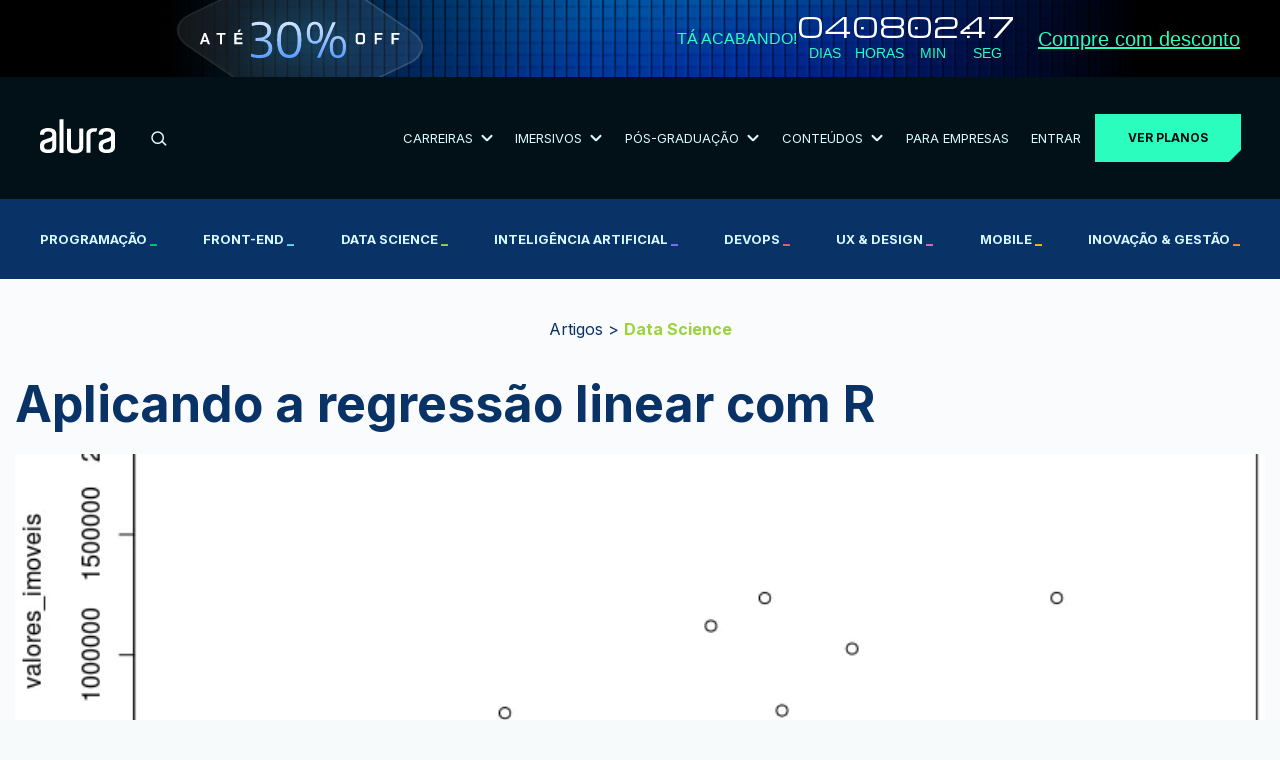

--- FILE ---
content_type: text/html; charset=UTF-8
request_url: https://www.alura.com.br/artigos/aplicando-a-regressao-linear-com-r
body_size: 14687
content:

  
<!DOCTYPE html><html
lang="pt-BR"><head><meta
charset="UTF-8"><meta
name="viewport" content="width=device-width,initial-scale=1,minimum-scale=1.0"><title>Aplicando a regressão linear com R | Alura</title><meta
name="description" content="Aprenda como usar regressão linear em R para estimar o preço de um imóvel a partir do valor do IPTU, visualizando dados e criando modelos preditivos."><link
rel="canonical" href="https://www.alura.com.br/artigos/aplicando-a-regressao-linear-com-r"><link
rel="icon" href="/assets/favicon.1750260030.ico" /><link
rel="preconnect" href="https://fonts.googleapis.com"><link
rel="preconnect" href="https://fonts.gstatic.com/" crossorigin><link
href="https://fonts.googleapis.com/css2?family=Inter:wght@400;700&family=Michroma&display=swap" rel="stylesheet" media="print" onload="this.media='all'"><noscript><link
href="https://fonts.googleapis.com/css?family=Inter:wght@400;700&family=Michroma&display=swap" rel="stylesheet" type="text/css" />
</noscript><link
rel="stylesheet" href="/bundle,base/_reset,base/base,base/buttons,base/colors-apostilas,base/colors,base/titulos.1750260030.css"><link
rel="stylesheet" href="/bundle,artigos/artigos,artigos/iframe,block/tableOfContents,themes/seu-proximo-nivel.1765220890.css"><link
rel="stylesheet" href="/bundle,cosmos/cosmos-article-list,cosmos/cosmos-content,cosmos/cosmos-header,cosmos/cosmos-media,cosmos/cosmos-related,cosmos/cosmos-webseries,cosmos/cosmos,cosmos/cosmosPodcast,cosmos/highlight.1750260033.css"><meta
property="og:locale" content="pt_BR"><meta
property="og:description" content="Aprenda como usar regressão linear em R para estimar o preço de um imóvel a partir do valor do IPTU, visualizando dados e criando modelos preditivos."><meta
property="og:title" content="Aplicando a regressão linear com R | Alura"><meta
property="og:site_name" content="Alura"><meta
property="og:url" content="https://www.alura.com.br/artigos/aplicando-a-regressao-linear-com-r"><meta
property="og:image" content="https://cdn-wcsm.alura.com.br/2025/04/image_0-5.png"><meta
property="og:image:alt" content="Alura logo"><meta
property="fb:app_id" content="140078819399376"><meta
property="og:type" content="website"><meta
name="twitter:card" content="summary_large_image"><meta
name="theme-color" content="#031626"><meta
name="google-site-verification" content="e-ieHUO1JHyNyCZv0Z8Nu-R3ECPykHiNHHEhPdF35Bk" /><meta
name="thumbnail" content="https://cdn-wcsm.alura.com.br/2025/04/image_0-5.png"> <script>(function(w, d, s, l, i) {
                    w[l] = w[l] || [];
                    w[l].push({
                        'gtm.start': new Date().getTime(),
                        event: 'gtm.js'
                    });
                    var f = d.getElementsByTagName(s)[0],
                        j = d.createElement(s);
                    j.async = true;
                    j.src = "https://stape.alura.com.br/aqukryqvi.js?" + i;
                    f.parentNode.insertBefore(j, f);
                })(window, document, 'script', 'dataLayerAlura', '9e=ABJMPiYmWD89OiYuPjlTB1REX0hUB0gVCAIQNRMSEAMoGgQLE00RH1QXHQwAClsSBhtfGwA%3D');</script> </head><body
class=" seu-proximo-nivel"> <script async src="/assets/js/avatarOnError.1750260032.js"></script> <noscript><iframe
src="https://stape.alura.com.br/ns.html?id=GTM-NTLWWLR" height="0" width="0" style="display:none;visibility:hidden"></iframe></noscript>
 <script type="application/ld+json">{
      "@context": "http://schema.org",
      "@type": "BreadcrumbList",

      "itemListElement": [{
        "@type": "ListItem",
        "position": 1,
        "item": {
          "@id": "https://www.alura.com.br",
          "name": "Alura"
        }
      }   
              ,{
          "@type": "ListItem",
          "position": 2,
          "item": {
            "@id": "https://www.alura.com.br/artigos",
            "name": "Artigos"
          }
        }
              ,{
          "@type": "ListItem",
          "position": 3,
          "item": {
            "@id": "https://www.alura.com.br/artigos/data-science",
            "name": "Data Science"
          }
        }
              ,{
          "@type": "ListItem",
          "position": 4,
          "item": {
            "@id": "#",
            "name": "Aplicando a regressão linear com R"
          }
        }
            ]
    }</script>  <script type="application/ld+json">{
            "@context": "https://schema.org",
            "@type": "BlogPosting",
            "headline": "Aplicando a regressão linear com R",
            "image": ["https:\/\/cdn-wcsm.alura.com.br\/2025\/04\/image_0-5.png"],
            "url": "https:\/\/www.alura.com.br\/artigos\/aplicando-a-regressao-linear-com-r",
            "datePublished": "2019-05-21 21:00:00",
            "dateModified": "2026-01-15 13:33:49",
            "description": "Aprenda como usar regressão linear em R para estimar o preço de um imóvel a partir do valor do IPTU, visualizando dados e criando modelos preditivos.",
            "author": {"@type":"Person","name":"Yuri Matheus"},
            "publisher": {
                "@type": "Organization",
                "@id": "https://www.alura.com.br/",
                "name": "Alura | Cursos Online de Tecnologia",
                "logo": {
                    "@type": "ImageObject",
                    "url": "https://www.alura.com.br/assets/img/alura-share.1750260030.png"
                }
            },
            "mainEntityOfPage": {
                "@type": "WebPage",
                "name": "Aplicando a regressão linear com R",
                "@id": "https:\/\/www.alura.com.br\/artigos\/aplicando-a-regressao-linear-com-r"            }
        }</script> <link
rel="stylesheet" href="/assets/css/block/header.1765220890.css"><link
rel="stylesheet" href="/assets/css/block/seu-proximo-nivel/header.1768215296.css"><header
class="header internalPage "><div
id="header-principal" class="header__principal"><link
rel="stylesheet" href="/assets/css/block/seu-proximo-nivel/banner-counter.1768598030.css"> <script>document.body.style.visibility = 'hidden';
		document.body.classList.add('body-tem-banner');</script> <div
class="banner-counter__banner__wrapper"><div
class="banner-counter__banner container"><div
class="counter-mobile-wrapper"><div
class="banner-counter__banner__heading">
<img
class="banner-counter__banner__heading-discount --mobile"
src="/assets/img/campanhas/seu-proximo-nivel/desconto-horizontal.1768215296.svg"
alt="Até 30% Off"
>
<img
class="banner-counter__banner__heading-discount --desktop"
src="/assets/img/campanhas/seu-proximo-nivel/desconto-desktop.1768215296.svg"
alt="Até 30% Off"
><div
class="banner-counter__banner__cta__wrapper">
<a
class="banner-counter__banner__cta --cta-to-plans" href="/planos-cursos-online">Compre com desconto</a></div></div></div><div
class="banner-counter__banner__informations__wrapper"><div
class="banner-counter__banner__informations"><p
class="counter-title">Tá acabando!</p><div
class="banner-counter__banner__countdown"><div
class="counter counter__main" data-deadline="2026-01-25"><div
class="counter__wrapper">
<span
class="counter__number --days">00</span><p
class="counter__text">
DIAS</p></div><div
class="counter__wrapper">
<span
class="counter__number --hours">00</span><p
class="counter__text">
HORAS</p></div><div
class="counter__wrapper">
<span
class="counter__number --minutes">00</span><p
class="counter__text">
MIN</p></div><div
class="counter__wrapper">
<span
class="counter__number --seconds">00</span><p
class="counter__text">
SEG</p></div></div></div><div
class="banner-counter__banner__cta__wrapper">
<a
class="banner-counter__banner__cta --cta-to-plans" href="/planos-cursos-online#planos">Compre com desconto</a></div></div></div></div></div> <script src="/assets/js/countdown.1750260032.js" async></script> <script>(function() {
			const bannerWrapper = document.querySelector('.banner-counter__banner__wrapper');
			const banner = document.querySelector('.banner-counter__banner');
            const offerPage = document.querySelector('.ofertas');

			if (!bannerWrapper || !banner) {
				document.body.style.visibility = 'visible';
				return;
			}

            const adjustBodyPadding = () => {
                // se não for a página de ofertas, adiciona padding
                if (window.location.pathname !== '/promocao/ofertas') {
                    const bannerHeight = bannerWrapper.offsetHeight;
                    document.body.style.paddingTop = bannerHeight + 'px';
                } else {
                    document.body.style.paddingTop = null;
                }
            };

            adjustBodyPadding();

			const observer = new ResizeObserver(adjustBodyPadding);
			observer.observe(bannerWrapper);

			document.body.style.visibility = 'visible';


			const initBannerFunctionality = () => {
				try {
					if (typeof countdown === 'function') {
						countdown();
					} else if (window.location.hostname === 'localhost' || window.location.hostname === '127.0.0.1') {
						console.warn('Função countdown() não foi encontrada no DOMContentLoaded.');
					}
				} catch (e) {
					if (window.location.hostname === 'localhost' || window.location.hostname === '127.0.0.1') {
						console.error('Erro ao executar a função countdown():', e);
					}
				}
				const bannerCTA = document.querySelectorAll('.banner-counter__banner__cta');
				window.addEventListener('scroll', () => {
					const hasScrolled = window.scrollY > 0;
					banner.classList.toggle('--scrolling', hasScrolled);
					bannerCTA.forEach(cta => cta.classList.toggle('--scrolling', hasScrolled));
				});
			};

			if (document.readyState === 'complete' || document.readyState === 'interactive') {
				initBannerFunctionality();
			} else {
				document.addEventListener('DOMContentLoaded', initBannerFunctionality);
			}

		})();</script> <div
class="container"><link
rel="stylesheet" href="/assets/css/block/navigationMenu.1766748382.css"><div
class="header-wrapper"><ul
class="header-wrapper__header-items" id="header-items"><li
class=" --mobile">
<button
id="mobile-menu-toggle" class="header-wrapper__menu-toggle" aria-label="Botão para abrir o Menu" aria-expanded="false" aria-controls="mobile-menu">
<svg
width="30" height="30" viewBox="0 0 24 24" fill="none" xmlns="http://www.w3.org/2000/svg">
<path
id="top-bar" d="M3 8V6h18v2z" fill="#D7F9FF" />
<path
id="middle-bar" d="M3 13v-2h18v2z" fill="#D7F9FF" />
<path
id="bottom-bar" d="M3 18v-2h18v2z" fill="#D7F9FF" />
</svg>
</button></li><li
class=" logo">
<a
href="/" aria-label="Ir para a página inicial">
<img
alt="Logo da empresa Alura" src="/assets/img/home/alura-logo.1750260031.svg" width="75" height="35">
</a></li><li
class=" --desktop"><link
rel="stylesheet" href="/assets/css/block/barraBusca.1759856051.css"><div
class="search-bar__container"><form
action="/busca" class="search-bar__form">
<input
type="search" class="search-bar__form-input" id="header-barraBusca-form-campoBusca" name="query" placeholder="O que você quer aprender?" autocomplete="off" required>
<button
class="search-bar__form-submit" type="submit" aria-label="Buscar">
<svg
xmlns="http://www.w3.org/2000/svg" width="16" height="15" viewBox="0 0 16 15">
<g
fill="none" fill-rule="evenodd" stroke="#D7F9FF" stroke-linecap="round" stroke-linejoin="round" stroke-width="1.5" transform="translate(1 1)">
<path
d="M13.637 12.86l-3.526-3.527" />
<circle
cx="5.667" cy="5.667" r="5.667" />
</g>
</svg>
</button></form></div></li><li
class="--desktop">
<button
id="carreiras" class="submenu-toggle" aria-controls="submenu-carreiras">
Carreiras                        <img
src="/assets/img/header/arrow-white-down.1759843076.svg" data-src="/assets/img/header/arrow-white-down.1759843076.svg" class="svg-convert">
</button></li><li
class="--desktop">
<button
id="imersivos" class="submenu-toggle" aria-controls="submenu-imersivos">
Imersivos                        <img
src="/assets/img/header/arrow-white-down.1759843076.svg" data-src="/assets/img/header/arrow-white-down.1759843076.svg" class="svg-convert">
</button></li><li
class="--desktop">
<button
id="pos-graduacao" class="submenu-toggle" aria-controls="submenu-pos-graduacao">
Pós-Graduação                        <img
src="/assets/img/header/arrow-white-down.1759843076.svg" data-src="/assets/img/header/arrow-white-down.1759843076.svg" class="svg-convert">
</button></li><li
class="--desktop">
<button
id="conteudos" class="submenu-toggle" aria-controls="submenu-conteudos">
Conteúdos                        <img
src="/assets/img/header/arrow-white-down.1759843076.svg" data-src="/assets/img/header/arrow-white-down.1759843076.svg" class="svg-convert">
</button></li><li
class=" --desktop">
<a
href="/empresas" class="link">
Para Empresas
</a></li><li
class=" --desktop">
<a
href="https://cursos.alura.com.br/loginForm" class="link">
Entrar
</a></li><li
id="cta-planos-header">
<a
href="/planos-cursos-online#planos" class="cta-planos --cta-to-plans">Ver planos</a></li></ul></div><div
id="menu" class="menu-wrapper"><div
id="main-nav" class="menu-content__navigation"><div
class="search-bar__container"><form
action="/busca" class="search-bar__form">
<input
type="search" class="search-bar__form-input" id="header-barraBusca-form-campoBusca" name="query" placeholder="O que você quer aprender?" autocomplete="off" required>
<button
class="search-bar__form-submit" type="submit" aria-label="Buscar">
<svg
xmlns="http://www.w3.org/2000/svg" width="16" height="15" viewBox="0 0 16 15">
<g
fill="none" fill-rule="evenodd" stroke="#D7F9FF" stroke-linecap="round" stroke-linejoin="round" stroke-width="1.5" transform="translate(1 1)">
<path
d="M13.637 12.86l-3.526-3.527" />
<circle
cx="5.667" cy="5.667" r="5.667" />
</g>
</svg>
</button></form></div><ul
class="menu-content__navigation-list"><li
class="menu-content__navigation-list-item"><div
class="line"></div>
<button
id="carreiras" class="submenu-toggle" aria-controls="submenu-carreiras">
Carreiras                            <img
src="/assets/img/header/arrow-white-right.1759843076.svg" data-src="/assets/img/header/arrow-white-right.1759843076.svg" class="svg-convert">
</button></li><li
class="menu-content__navigation-list-item"><div
class="line"></div>
<button
id="imersivos" class="submenu-toggle" aria-controls="submenu-imersivos">
Imersivos                            <img
src="/assets/img/header/arrow-white-right.1759843076.svg" data-src="/assets/img/header/arrow-white-right.1759843076.svg" class="svg-convert">
</button></li><li
class="menu-content__navigation-list-item"><div
class="line"></div>
<button
id="pos-graduacao" class="submenu-toggle" aria-controls="submenu-pos-graduacao">
Pós-Graduação                            <img
src="/assets/img/header/arrow-white-right.1759843076.svg" data-src="/assets/img/header/arrow-white-right.1759843076.svg" class="svg-convert">
</button></li><li
class="menu-content__navigation-list-item"><div
class="line"></div>
<button
id="conteudos" class="submenu-toggle" aria-controls="submenu-conteudos">
Conteúdos                            <img
src="/assets/img/header/arrow-white-right.1759843076.svg" data-src="/assets/img/header/arrow-white-right.1759843076.svg" class="svg-convert">
</button></li><li
class="menu-content__navigation-list-item"><div
class="line"></div>
<a
href="/empresas" class="link">
Para Empresas
</a></li></ul><div
class="line"></div></div><div
id="submenu-carreiras" class="menu-content__submenu"><div
class="mobile__return">
<button
id="return-button" class="mobile__return-button">
<img
src="/assets/img/header/return-white-arrow.1759843076.svg" data-src="/assets/img/header/return-white-arrow.1759843076.svg"
class="svg-convert">
Voltar
</button></div><div
class="submenu__content"><div
class="submenu__heading"><h2 class="submenu__main-title">Trilhas por carreira</h2>
<a
href="/carreiras" class="submenu__cta">Ver Todas</a></div><div
class="line"></div><ul
class="submenu__content-list"><li
class="submenu__content-list-item"><h3 class="submenu__title">IA</h3><div
class="submenu__container">
<a
href="/carreiras/engenharia-de-ia" class="submenu__link">Engenharia de IA</a>
<a
href="/carreiras/especialista-em-ia" class="submenu__link">Especialista em IA</a></div></li><li
class="submenu__content-list-item"><h3 class="submenu__title">Dados</h3><div
class="submenu__container">
<a
href="/carreiras/ciencia-de-dados" class="submenu__link">Ciência de Dados</a>
<a
href="/carreiras/analise-de-dados" class="submenu__link">Análise de Dados</a>
<a
href="/carreiras/governanca-de-dados" class="submenu__link">Governança de Dados</a></div></li><li
class="submenu__content-list-item"><h3 class="submenu__title">Cyber</h3><div
class="submenu__container">
<a
href="/carreiras/cloud-security" class="submenu__link">Cloud Security</a>
<a
href="/carreiras/appsec" class="submenu__link">AppSec: Desenvolvimento Seguro de Aplicações</a></div></li><li
class="submenu__content-list-item"><h3 class="submenu__title">DevOps & Cloud</h3><div
class="submenu__container">
<a
href="/carreiras/platform-engineering" class="submenu__link">Platform Engineering</a>
<a
href="/carreiras/site-reliability-engineering" class="submenu__link">SRE (Site Reliability Engineering)</a></div></li><li
class="submenu__content-list-item"><h3 class="submenu__title">UX & UI</h3><div
class="submenu__container">
<a
href="/carreiras/ui-design" class="submenu__link">UI Design</a>
<a
href="/carreiras/ux-design" class="submenu__link">UX Design</a></div></li><li
class="submenu__content-list-item"><h3 class="submenu__title">Mobile & Front-End</h3><div
class="submenu__container">
<a
href="/carreiras/desenvolvimento-mobile-com-flutter" class="submenu__link">Desenvolvimento Mobile com Flutter</a>
<a
href="/carreiras/desenvolvimento-frontend-react" class="submenu__link">Desenvolvimento Front-End React</a></div></li><li
class="submenu__content-list-item"><h3 class="submenu__title">Back-End</h3><div
class="submenu__container">
<a
href="/carreiras/desenvolvimento-backend-php" class="submenu__link">Desenvolvimento Back-End PHP</a>
<a
href="/carreiras/desenvolvimento-backend-net" class="submenu__link">Desenvolvimento Back-End .NET</a>
<a
href="/carreiras/desenvolvimento-backend-python" class="submenu__link">Desenvolvimento Back-End Python</a>
<a
href="/carreiras/desenvolvimento-backend-java" class="submenu__link">Desenvolvimento Back-End Java</a>
<a
href="/carreiras/desenvolvimento-backend-nodejs" class="submenu__link">Desenvolvimento Back-End Node.js</a></div></li><li
class="submenu__content-list-item"><h3 class="submenu__title">Negócios</h3><div
class="submenu__container">
<a
href="/carreiras/lideranca" class="submenu__link">Liderança</a>
<a
href="/carreiras/recursos-humanos" class="submenu__link">Recursos Humanos (RH)</a>
<a
href="/carreiras/social-media-marketing" class="submenu__link">Social Media Marketing</a>
<a
href="/carreiras/growth-marketing" class="submenu__link">Growth Marketing</a></div></li></ul></div></div><div
id="submenu-imersivos" class="menu-content__submenu"><div
class="mobile__return">
<button
class="mobile__return-button">
<img
src="/assets/img/header/return-white-arrow.1759843076.svg" data-src="/assets/img/header/return-white-arrow.1759843076.svg"
class="back svg-convert">
Voltar
</button></div><div
class="submenu__content"><ul
class="submenu__content-list"><li
class="submenu__content-list-item">
<a
href="https://carreira.alura.com.br/cursos-imersivos/home" class="submenu__link"><h3 class="submenu__title">Cursos Imersivos</h3><div
class="submenu__container">
<span>Aprendizados ao vivo, intensivo e especializado, com turmas reduzidas e atenção personalizada</span></div>
</a></li><li
class="submenu__content-list-item">
<a
href="https://carreira.alura.com.br/certificacoes/home" class="submenu__link"><h3 class="submenu__title">Certificações</h3><div
class="submenu__container">
<span>Prepare-se para conquistar certificações valorizadas com aulas ao vivo</span></div>
</a></li></ul></div></div><div
id="submenu-pos-graduacao" class="menu-content__submenu"><div
class="mobile__return">
<button
class="mobile__return-button">
<img
src="/assets/img/header/return-white-arrow.1759843076.svg" data-src="/assets/img/header/return-white-arrow.1759843076.svg"
class="back svg-convert">
Voltar
</button></div><div
class="submenu__content"><div
class="submenu__heading"><h2 class="submenu__main-title">Cursos por área de atuação</h2>
<a
href="/pos-tech" class="submenu__cta">Ver Todos</a></div><div
class="line"></div><ul
class="submenu__content-list"><li
class="submenu__content-list-item"><h3 class="submenu__title">Data</h3><div
class="submenu__container">
<a
href="https://postech.FIAP.com.br/curso/data-analytics/" class="submenu__link">Data Analytics</a>
<a
href="https://postech.FIAP.com.br/curso/machine-learning-engineering/" class="submenu__link">Machine Learning Engineering</a></div></li><li
class="submenu__content-list-item"><h3 class="submenu__title">IA</h3><div
class="submenu__container">
<a
href="https://postech.FIAP.com.br/curso/ia-para-devs/" class="submenu__link">IA Para Devs</a>
<a
href="https://postech.fiap.com.br/curso/ia-para-negocios/" class="submenu__link">IA Para Negócios - Gestão Estratégica e Liderança</a>
<a
href="https://postech.FIAP.com.br/curso/machine-learning-engineering/" class="submenu__link">Machine Learning Engineering</a></div></li><li
class="submenu__content-list-item"><h3 class="submenu__title">Cyber</h3><div
class="submenu__container">
<a
href="https://postech.FIAP.com.br/curso/defensive-cyber-security-blue-team-ops/" class="submenu__link">Defensive Cyber Sec</a>
<a
href="https://postech.FIAP.com.br/curso/offensive-cyber-security-red-team-ops/" class="submenu__link">Offensive Cyber Sec</a></div></li><li
class="submenu__content-list-item"><h3 class="submenu__title">Tech & Business</h3><div
class="submenu__container">
<a
href="https://postech.fiap.com.br/curso/digital-product-management/" class="submenu__link">Digital Product Management</a>
<a
href="https://postech.fiap.com.br/curso/growth-marketing/" class="submenu__link">Growth Marketing</a>
<a
href="https://postech.fiap.com.br/curso/tech-management/" class="submenu__link">Tech Management</a></div></li><li
class="submenu__content-list-item"><h3 class="submenu__title">Dev</h3><div
class="submenu__container">
<a
href="https://postech.FIAP.com.br/curso/arquitetura-sistemas-net/" class="submenu__link">Arquitetura de Sistemas .Net</a>
<a
href="https://postech.FIAP.com.br/curso/arquitetura-desenvolvimento-java/" class="submenu__link">Arquitetura e Dev JAVA</a>
<a
href="https://postech.FIAP.com.br/curso/front-end-engineering/" class="submenu__link">Front-end Engineering</a>
<a
href="https://postech.FIAP.com.br/curso/full-stack-development/" class="submenu__link">Full Stack Development</a>
<a
href="https://postech.FIAP.com.br/curso/ia-para-devs/" class="submenu__link">IA Para Devs</a>
<a
href="https://postech.FIAP.com.br/curso/software-architecture/" class="submenu__link">Software Architecture</a>
<a
href="https://postech.fiap.com.br/curso/devops-e-arquitetura-cloud/" class="submenu__link">DevOps e Arquitetura Cloud</a></div></li></ul></div></div><div
id="submenu-conteudos" class="menu-content__submenu"><div
class="mobile__return">
<button
class="mobile__return-button">
<img
src="/assets/img/header/return-white-arrow.1759843076.svg" data-src="/assets/img/header/return-white-arrow.1759843076.svg"
class="back svg-convert">
Voltar
</button></div><div
class="submenu__content conteudos"><div
class=""><div
class="submenu__heading"><h2 class="submenu__main-title">Praticar</h2>
<img
loading="lazy" src="/assets/img/header/pessoa-computador.1760388037.png" alt="Pessoa utilizando computador" class="" aria-hidden="true"><div
class="line"></div></div><ul
class="submenu__content-list"><li
class="submenu__content-list-item">
<a
href="/imersao" class="submenu__link"><h3 class="submenu__title">Imersões</h3><div
class="submenu__container">
Eventos ao vivo e gratuitos que conectam comunidade e novas tecnologias</div>
</a></li><li
class="submenu__content-list-item">
<a
href="https://7daysofcode.io/" class="submenu__link"><h3 class="submenu__title">7 Days of Code</h3><div
class="submenu__container">
Desafios diários para praticar durante 7 dias</div>
</a></li></ul></div><div
class=""><div
class="submenu__heading"><h2 class="submenu__main-title">Aprofundar</h2>
<img
loading="lazy" src="/assets/img/header/aprofundar.1760388037.png" alt="Efeito visual abstrato em tons de azul" class="" aria-hidden="true"><div
class="line"></div></div><ul
class="submenu__content-list"><li
class="submenu__content-list-item">
<a
href="/artigos" class="submenu__link"><h3 class="submenu__title">
Artigos</h3><div
class="submenu__container">
Biblioteca com artigos de todas as escolas e assuntos da Alura</div>
</a></li><li
class="submenu__content-list-item">
<a
href="https://hipsters.network/" class="submenu__link"><h3 class="submenu__title">
Podcasts</h3><div
class="submenu__container">
Explore o universo de podcasts da Alura</div>
</a></li><li
class="submenu__content-list-item">
<a
href="https://techguide.sh/" class="submenu__link"><h3 class="submenu__title">
Tech Guide</h3><div
class="submenu__container">
Um guia de carreira para se tornar um profissional em T</div>
</a></li><li
class="submenu__content-list-item">
<a
href="https://youtube.com/@alura" class="submenu__link"><h3 class="submenu__title">
Vídeos Extras</h3><div
class="submenu__container">
Vídeos extras para aprofundar seus estudos</div>
</a></li></ul></div><div
class=""><div
class="submenu__heading"><h2 class="submenu__main-title">Nosso Impacto</h2>
<img
loading="lazy" src="/assets/img/header/mulher-sorrindo.1760388037.png" class="Mulher sorrindo" aria-hidden="true"><div
class="line" aria-hidden="true"></div></div><ul
class="submenu__content-list"><li
class="submenu__content-list-item">
<a
href="/depoimentos" class="submenu__link"><h3 class="submenu__title">
Depoimentos de Alunos</h3><div
class="submenu__container">
Veja como nossos alunos evoluíram na prática e alcançaram novas oportunidades</div>
</a></li><li
class="submenu__content-list-item">
<a
href="/cases" class="submenu__link"><h3 class="submenu__title">
Cases de Sucesso                                            <span
class="tag-exclusividade">Exclusivo para estudantes Alura</span></h3><div
class="submenu__container">
Aprenda a partir de casos reais de líderes de grandes empresas de tecnologia</div>
</a></li></ul></div></div></div><div
class="menu-content__footer"><div
class="menu-content__footer-items">
<a
href="https://cursos.alura.com.br/loginForm" class="cta-menu-mobile dark">Entrar</a>
<a
href="/planos-cursos-online" class="cta-menu-mobile">Ver planos</a></div></div></div></div></div><div
class="header__nav--courses"><div
class="container"><ul
class="header__nav--courses-list"><li
class="header__nav--courses-item --programacao">
<a
href="/cursos-online-programacao" class="header__nav--courses-item-link">
Programação                                    <span
style="color: #00c86f;">_</span>
</a></li><li
class="header__nav--courses-item --front-end">
<a
href="/cursos-online-front-end" class="header__nav--courses-item-link">
Front-end                                    <span
style="color: #6bd1ff;">_</span>
</a></li><li
class="header__nav--courses-item --data-science">
<a
href="/cursos-online-data-science" class="header__nav--courses-item-link">
Data Science                                    <span
style="color: #9cd33b;">_</span>
</a></li><li
class="header__nav--courses-item --inteligencia-artificial">
<a
href="/cursos-online-inteligencia-artificial" class="header__nav--courses-item-link">
Inteligência Artificial                                    <span
style="color: #7b71ff;">_</span>
</a></li><li
class="header__nav--courses-item --devops">
<a
href="/cursos-online-devops" class="header__nav--courses-item-link">
DevOps                                    <span
style="color: #f16165;">_</span>
</a></li><li
class="header__nav--courses-item --design-ux">
<a
href="/cursos-online-design-ux" class="header__nav--courses-item-link">
UX & Design                                    <span
style="color: #dc6ebe;">_</span>
</a></li><li
class="header__nav--courses-item --mobile">
<a
href="/cursos-online-mobile" class="header__nav--courses-item-link">
Mobile                                    <span
style="color: #ffba05;">_</span>
</a></li><li
class="header__nav--courses-item --inovacao-gestao">
<a
href="/cursos-online-inovacao-gestao" class="header__nav--courses-item-link">
Inovação & Gestão                                    <span
style="color: #ff8c2a;">_</span>
</a></li></ul></div></div></header><section
class="cosmos-container-color"><div
class="cosmos-color"><div
class="cosmos artigos-topo"><div
class="container">
<a
href="/artigos" class="artigos-topo__label">
Artigos
</a>
&gt;
<a
class="artigos-topo__label --artigos-strong" href="/artigos/data-science" style="color: #9cd33b">Data Science</a></div></div></div><section
class="cosmos-color"><article
class="cosmos"
data-ga4-article-name="Aplicando a regressão linear com R"
data-ga4-article-category="Data Science"
data-ga4-article-authors="Yuri Matheus"><div
class="cosmos-header"><h1>Aplicando a regressão linear com R</h1><div
class="cosmos-image__wrapper">
<img
src="https://cdn-wcsm.alura.com.br/2025/04/image_0-5.png"
alt=""
class="cosmos-image cosmos-banner-top"
style="border: none; padding: 0px; width: 100%; height: 300px; object-fit: cover; max-width: none;"></div><div
class="cosmos-header-info"><div
class="cosmos-author">
<img
loading="lazy" class="cosmos-author-img" src="https://www.gravatar.com/avatar/796821a47f8d0c21c14e4bb0b0415f9e.png?r=PG&size=200x200&date=2026-01-21&d=https%3A%2F%2Fcursos.alura.com.br%2Fassets%2Fimages%2Fforum%2Favatar_y.png" alt="Yuri Matheus" width="50" height="50"><div><div
class="cosmos-author-name">Yuri Matheus</div>
<time
class="cosmos-author-date"
datetime="2019-05-21 21:00:00">
21/05/2019                                    </time>
<span
class="cosmos-author-date-modified">
Atualizado
<time
datetime="2026-01-15 13:33:49">
6 dias atrás                                            </time>
</span></div></div><div
class="cosmos-container-social-media"><p
class="cosmos-text-social-media">Compartilhe</p><ul
class="cosmos-container-flex-social-media"><li
class="--icon-twitter">
<a
href="https://twitter.com/share?url=https://alura.com.br/artigos/data-science/aplicando-a-regressao-linear-com-r"></a></li><li
class="--icon-linkedin">
<a
href="https://linkedin.com/shareArticle?url=https://alura.com.br/artigos/data-science/aplicando-a-regressao-linear-com-r"></a></li><li
class="--icon-facebook">
<a
href="https://facebook.com/share.php?u=https://alura.com.br/artigos/data-science/aplicando-a-regressao-linear-com-r"></a></li><li
class="--icon-whatsapp">
<a
href="https://api.whatsapp.com/send?text=https://alura.com.br/artigos/data-science/aplicando-a-regressao-linear-com-r"></a></li></ul></div><div
class="cosmos-related-gruides"><div
class="cosmos-related-item cosmos-related-item__formacao">
<a
class="cosmos-related-link-formacao" href="/formacao-programacao"><div
class="cosmos-flex--text">
<img
loading="lazy" class="cosmos-related-item-image" src="https://www.alura.com.br/assets/api/formacoes/categorias/programacao.svg"><div
class="cosmos--margin"><p
class="cosmos-text-category">Esse artigo faz parte da</p><p
class="cosmos-related-item-title">Formação A partir do zero: iniciante em programação</p></div></div>
</a></div></div></div></div><div
class="cosmos-header-line"></div><main
class="article__main-content "><aside
class="article__aside-content"><div
class="table-of-contents">
<span>Confira neste artigo:</span><nav><ol><li>
<a
href="#visualizando-os-dados">
Visualizando os dados                                                </a></li><li>
<a
href="#conhecendo-a-regressao-linear">
Conhecendo a regressão linear                                                </a></li><li>
<a
href="#para-saber-mais">
Para saber mais                                                </a></li></ol></nav></div></aside><div
class="cosmos-color cosmos"><p>Estou fazendo um projeto que calcula o preço de um imóvel dado o valor de seu IPTU. Para isso, juntei informações sobre vários imóveis:</p><pre class="wp-block-code"><code>-----------------------------------------
| Valor do IPTU (R$) | Preço do Imóvel (R$)
-----------------------------------------
1.000,00             | 500.000,00          
-----------------------------------------
250,00               | 125.000,00
-----------------------------------------
30,00                | 80.000,00
-----------------------------------------
2.596,00             |1.236.598,00
-----------------------------------------
</code></pre><p>A ideia é conseguir saber o preço do imóvel a partir de seu valor de IPTU. Mas como podemos fazer isso?</p><h2 class="wp-block-heading" id="visualizando-os-dados">Visualizando os dados</h2><p>Já temos os dados dos IPTUs e o valor dos imóveis. E se utilizarmos esses dados para descobrirmos os valores dos imóveis no futuro? Isto é, com um valor de IPTU, descobrirmos o valor do imóvel.</p><p>Estou utilizando a <a
href="https://www.r-project.org/"><strong>linguagem R</strong></a> para fazer a análise dos dados. Para facilitar o trabalho, podemos criar um gráfico para ver como os dados estão dispostos.</p><p>Para isso, vamos criar duas variáveis, uma com os valores dos IPTUs e outra com os valores dos imóveis.</p><pre class="wp-block-code"><code>valores_iptu &lt;- c(1000, 250, 30, 2596, 2000, 1500, 1796, 450, 45, 100, 125, 264, 239, 493, 989, 1589, 1746, 3058, 176, 200)
valores_imoveis &lt;- c(500000, 125000, 80000, 1236598, 1025976, 612000, 769320, 225369, 90569,123056, 121349, 159397, 169863, 326986, 758965, 1120369, 1236025, 2369158, 120000, 150326)
</code></pre><p>E pedir para o R <strong>plotar (plot) o gráfico</strong>:</p><pre class="wp-block-code"><code>
plot(valores_iptu, valores_imoveis)
</code></pre><p>[<img
src="https://cdn-wcsm.alura.com.br/2025/04/image_0-5.png" alt="" class="cosmos-image">]</p><p>Bacana! Conseguimos ver nossos dados. Pelo gráfico, conseguimos ver que eles tendem a um padrão, que é, quanto maior o valor do IPTU, mais caro é o imóvel.</p><p>Agora que já vemos os dados e já sabemos como eles estão dispostos, como podemos predizer o valor de um imóvel pelo seu IPTU?</p>
<a
href="https://www.alura.com.br/imersao-dados-python-ii?utm_source=blog&#038;utm_medium=banner&#038;utm_campaign=imersao-dados-python-ii_inscricoes" class="cosmos-banner-image"  data-ga4-banner-name="imersao-dados-python-ii_inscricoes">
<picture>
<source
media="(min-width: 768px)" srcset="https://cdn-wcsm.alura.com.br/2026/01/05190811/imersao-dados-python-ii-banner-corpo-desktop.png">
<img
class="cosmos-image" src="https://cdn-wcsm.alura.com.br/2026/01/05190815/imersao-dados-python-ii-banner-corpo-mobile.png" alt="Banner da Imersão Dados com Python da Alura convidando a aprender análise de dados com Python gratuitamente. A imagem anuncia quatro aulas online, certificado Alura para o currículo e acesso a uma comunidade exclusiva no Discord. O texto incentiva a se tornar referência em análise de dados com Python e traz um botão com a chamada “Aprenda gratuitamente”." loading="lazy">
</picture>
</a><h2 class="wp-block-heading" id="conhecendo-a-regressao-linear">Conhecendo a regressão linear</h2><p>Podemos ver pelo gráfico que nossos dados tem <strong>uma progressão</strong>. Isto é, seguem uma certa <strong>linearidade</strong>. Podemos achar uma função que melhor "se encaixa" na nossa amostra.</p><p>Como estamos utilizando o <code>R</code> para fazer a análise, podemos utilizar sua função <code>lm()</code> para descobrir nossa função. Para isso, basta passar a variável <code>valores_imoveis</code> pelos (<code>~</code>) <code>valores_iptu</code>:</p><pre class="wp-block-code"><code>
&gt; lm(valores_imoveis ~ valores_iptu)
Call:
lm(formula = valores_imoveis ~ valores_iptu)
Coefficients:
 (Intercept)  valores_iptu  
    5369.2      601.4
</code></pre><p>Esse comando nos retornou algumas informações. Uma delas é a fórmula que passamos para o comando.</p><p>Outras duas informações são: o valor <strong>Intercept</strong>, que é 5369.2, e o <code>valores_iptu</code>,que vale 601.4. Mas o que eles significam?</p><p>O comando <code>lm()</code> retorna para a gente uma <strong>função afim</strong>, ou uma <strong>função do primeiro grau</strong>,isto é, uma função que tem a forma: <code>f(x) = ax + b</code>. Os valores que o comando <code>lm</code> retorna são justamente os valores de <code>a</code> e <code>b</code>. No caso, nossa função ficaria:</p><pre class="wp-block-code"><code>`valor_imóvel = 601.4x + 5369.2`
</code></pre><p>Esse procedimento que utilizamos para descobrir a função é chamada de <strong>regressão linear</strong>. A <strong>regressão linear é muito utilizado em estatística, análise de dados e machine learning</strong>.</p><p>Podemos ver a reta da equação atribuindo o valor do retorno da função <code>lm()</code> a uma variável e passá-la na função <code>abline()</code>:</p><pre class="wp-block-code"><code>
regressao_linear &lt;- lm(valores_imoveis ~ valores_iptu)
abline(regressao_linear)
</code></pre><p>[<img
src="https://cdn-wcsm.alura.com.br/2025/04/image_1-7.png" alt="" class="cosmos-image">]</p><p>Vemos a linha no gráfico gerada pela nossa função. Apesar de não passar por todos os valores, ela tem uma boa aproximação com os valores da amostra.</p><h2 class="wp-block-heading" id="para-saber-mais">Para saber mais</h2><p>A regressão linear é muito utilizada na estatística, análise de dados e em machine learning. Existem várias aplicações que podemos utilizá-la. Neste caso, utilizamos a regressão com apenas uma variável, o IPTU, mas podemos ter outras variáveis. Em casos assim, falamos que temos uma regressão linear múltipla.</p><p>Aqui na Alura, temos vários cursos que mostram casos de uso com a regressão linear. Um deles, é o <a
href="https://cursos.alura.com.br/course/estatistica-r-correlacao-regressao"><strong>curso de estatística com R</strong></a>, nele você verá os conceitos estatísticos e como aplicá-los com o R.</p><p>Também temos o curso de <a
href="https://www.alura.com.br/curso-online-machine-learning-aprendizado-supervisionado"><strong>aprendizado supervisionado de máquinas</strong></a>. Nele mostramos os conceitos e algoritmos sobre aprendizado supervisionado, tudo isso utilizando Python.</p><p>Além desses, temos o <a
href="https://www.alura.com.br/curso-online-business-analytics-com-r"><strong>curso de análise de dados com R</strong></a>. Aqui, vemos como utilizar o R para analisar os dados da nossa empresa, criando gráficos e modelos para isso.</p></div><aside
class="article__aside-banner">
<a
class="cosmos-banner-image"
href="https://www.alura.com.br/imersao-dados-python-ii?utm_source=blog&utm_medium=banner&utm_campaign=imersao-dados-python-ii_inscricoes"
data-ga4-banner-name="imersao-dados-python-ii_inscricoes">
<picture>
<source
media="(min-width: 768px)"
srcset="https://cdn-wcsm.alura.com.br/2026/01/05190818/imersao-dados-python-ii-banner-lateral-desktop.png" />
<img
class="cosmos-image"
src="https://cdn-wcsm.alura.com.br/2026/01/05190820/imersao-dados-python-ii-banner-lateral-mobile.png"
alt="Banner da Imersão Dados com Python da Alura convidando a aprender análise de dados com Python gratuitamente. A imagem anuncia quatro aulas online, certificado Alura para o currículo e acesso a uma comunidade exclusiva no Discord. O texto incentiva a se tornar referência em análise de dados com Python e traz um botão com a chamada “Aprenda gratuitamente”."
loading="lazy" />
</picture>
</a></aside></main><div
class="cosmos-author-sobre">
<img
loading="lazy" class="cosmos-author-img" src="https://www.gravatar.com/avatar/796821a47f8d0c21c14e4bb0b0415f9e.png?r=PG&size=200x200&date=2026-01-21&d=https%3A%2F%2Fcursos.alura.com.br%2Fassets%2Fimages%2Fforum%2Favatar_y.png" alt="Yuri Matheus" width="150" height="150"><div
class="cosmos-author-txt"><div
class="cosmos-author-name">Yuri Matheus</div><p>Yuri é desenvolvedor e instrutor. É estudante de Sistemas de Informação na FIAP e formado como Técnico em Informática no Senac SP. O seu foco é nas plataformas Java e Python e em outras áreas como Arquitetura de Software e Machine Learning. Yuri também atua como editor de conteúdo no blog da Alura, onde escreve, principalmente, sobre Redes, Docker, Linux, Java e Python.</p></div></div><section
class="related-posts-wrapper"><div
class="container"><h2 class="cosmos__navigation-title">Leia também</h2><div
class="related-posts-carousel"><div
class="carousel-container" dir="ltr"><div
class="carousel-slide">
<a
href="media-ou-mediana-entendendo-cada-uma" class="cosmos__navigation-link">
<img
src="https://www.alura.com.br/assets/img/alura-share.1750260030.png" alt="Média ou mediana? Entendendo cada uma" loading="lazy" class="related-image"><p
class="related-posts-title">Média ou mediana? Entendendo cada uma</p>
</a></div><div
class="carousel-slide">
<a
href="mongodb" class="cosmos__navigation-link">
<img
src="https://cdn-wcsm.alura.com.br/2025/04/mongodb.jpg" alt="MongoDB: o que é, quais suas características e benefícios e como trabalhar nessa ferramenta" loading="lazy" class="related-image"><p
class="related-posts-title">MongoDB: o que é, quais suas características e benefícios e como trabalhar nessa ferramenta</p>
</a></div><div
class="carousel-slide">
<a
href="deep-learning-deep-fake" class="cosmos__navigation-link">
<img
src="https://cdn-wcsm.alura.com.br/2025/04/imagem-1-12.jpg" alt="Deep Learning: o que é, e qual a relação com o Deep Fake" loading="lazy" class="related-image"><p
class="related-posts-title">Deep Learning: o que é, e qual a relação com o Deep Fake</p>
</a></div><div
class="carousel-slide">
<a
href="polynote-o-jupyter-notebook-da-netflix" class="cosmos__navigation-link">
<img
src="https://cdn-wcsm.alura.com.br/2025/04/imagem-1-47.png" alt="Polynote: O Jupyter notebook da Netflix" loading="lazy" class="related-image"><p
class="related-posts-title">Polynote: O Jupyter notebook da Netflix</p>
</a></div><div
class="carousel-slide">
<a
href="ambientes-em-r" class="cosmos__navigation-link">
<img
src="https://cdn-wcsm.alura.com.br/2025/04/ambientes-em-r.jpg" alt="Ambientes no R: principais opções de desenvolvimento" loading="lazy" class="related-image"><p
class="related-posts-title">Ambientes no R: principais opções de desenvolvimento</p>
</a></div><div
class="carousel-slide">
<a
href="metricas-de-regressao" class="cosmos__navigation-link">
<img
src="https://cdn-wcsm.alura.com.br/2025/04/metricas-de-regressao.jpg" alt="Métricas de avaliação para modelos de regressão" loading="lazy" class="related-image"><p
class="related-posts-title">Métricas de avaliação para modelos de regressão</p>
</a></div></div><div
class="related-navigation">
<button
class="carousel-arrow carousel-arrow--prev" onclick="handleCarouselMove(false)">
&#8249;
</button>
<button
class="carousel-arrow carousel-arrow--next" onclick="handleCarouselMove()">
&#8250;
</button></div></div></div></section></article></section><div
class="cosmos-other-files"><div
class="container --container-banner-flex"><div
class="categories-artigos" style="background:#9cd33b;">
<svg
class="categories-artigos-icon" style="fill:#ffffff" xmlns:xlink="http://www.w3.org/1999/xlink">
<use
xlink:href="/svg,1750260030/categorias#icon-categorias-data-science" />
</svg></div><p
class="cosmos-other-files-text">Veja outros artigos sobre <a
href="/artigos/data-science" style="color:#9cd33b">Data Science</a></p></div></div><div
class="cosmos-color"><div
class="cosmos --newsletter-spacing"><link
rel="stylesheet" href="/assets/css/block/subscribeNewsletterCard.1750260030.css"><div
class="subscribeNewsletterCard-container"><section
class="subscribeNewsletterCard-wrapper"><div
class="subscribeNewsletterCard-decoration"></div><div
class="subscribeNewsletterCard-busca-box container"><div
class="subscribeNewsletterCard-box-texto"><p
class="subscribeNewsletterCard-texto-bold">Quer mergulhar em tecnologia e aprendizagem?</p><p
class="subscribeNewsletterCard-texto-normal">Receba conteúdos, dicas, notícias, inovações e tendências sobre o mercado tech diretamente na sua caixa de entrada.</p></div><div
class="subscribeNewsletterCard__hubspot"><div
id="39a8f8bd-d48f-4f45-8ed4-d26366176d39" class="hubspot-form"> <script charset="utf-8" type="text/javascript" src="//js.hsforms.net/forms/v2.js"></script> <script>hbspt.forms.create({
        region: 'na1',
        portalId: '21748317',
        formId: '39a8f8bd-d48f-4f45-8ed4-d26366176d39',
        onFormReady: function($form) {
                  },
        onFormSubmitted: async function($form, data) {
          let newWindow;
          if (window.FORM_REDIRECT_URL !== undefined) {
            window.location.href = window.FORM_REDIRECT_URL
          }

          // redirect do formulário whatsapp
          
          // dataLayer do GA4
          let dataLayerAlura = window.dataLayerAlura || [];
          
          // script JS extra
          
          
          // redirect geral
                  },
      });</script> </div></div></div></section></div></div></div></section><link
rel="stylesheet" href="/assets/css/block/footer.1761673319.css"><footer
class="footer" data-no-influencer-cookie><div
class="container"><div
class="footer-info flex-row"><div
class="footer-logos">
<a
class="footer-logos-home" gtm-data='footer_primeira_secao_050' href="/">
<img
src="/assets/img/home/alura-logo.1750260031.svg" alt="Alura" class="footer-logo" loading="lazy" width="75" height="35">
</a><p
class="footer-navegue-lista-link --description">
<span
class="footer-empresa-item">AOVS Sistemas de Informática S.A</span>
<span
class="footer-empresa-item">CNPJ 05.555.382/0001-33</span></p></div><div
class="footer-card-hotLinks social-desktop"><h2 class="footer-card-hotLinks-titulo">Nossas redes e apps</h2><div
class="footer-card-hotLinks-info footer-card-redes">
<a
href="https://www.youtube.com/alura" gtm-data='footer_primeira_secao_065' class="footer-card-hotLinks-link"
target="_blank" rel="noopener" title="YouTube da Alura">
<svg
class="footer-card-hotLinks-icon footer-card-hotLinks-youtube">
<use
xlink:href="/svg,1750260031/footer#icon-footer-youtube" />
</svg>
<span>YouTube</span>
</a>
<a
href="https://www.facebook.com/AluraCursosOnline/" gtm-data='footer_primeira_secao_066'
class="footer-card-hotLinks-link" target="_blank" rel="noopener" title="Facebook da Alura">
<svg
class="footer-card-hotLinks-icon footer-card-hotLinks-facebook">
<use
xlink:href="/svg,1750260031/footer#icon-footer-facebook" />
</svg>
<span>Facebook</span>
</a>
<a
href="https://twitter.com/aluraonline" gtm-data='footer_primeira_secao_067' class="footer-card-hotLinks-link"
target="_blank" rel="noopener" title="Twitter da Alura">
<svg
class="footer-card-hotLinks-icon footer-card-hotLinks-twitter">
<use
xlink:href="/svg,1750260031/footer#icon-footer-twitter" />
</svg>
<span>Twitter</span>
</a>
<a
href="https://instagram.com/aluraonline" class="footer-card-hotLinks-link" gtm-data='footer_primeira_secao_073'
target="_blank" rel="noopener" title="Instagram da Alura">
<svg
class="footer-card-hotLinks-icon footer-card-hotLinks-instagram">
<use
xlink:href="/svg,1750260031/footer#icon-footer-instagram" />
</svg>
<span>Instagram</span>
</a>
<a
href="https://play.google.com/store/apps/details?id=br.com.alura.mobi&hl=pt_BR"
gtm-data='footer_primeira_secao_069' class="footer-card-hotLinks-link" target="_blank" rel="noopener"
title="Baixar na Google Play Store">
<svg
class="footer-card-hotLinks-icon footer-card-hotLinks-mobile">
<use
xlink:href="/svg,1750260031/footer#icon-footer-googleplay" />
</svg>
<span>Google Play Store</span>
</a>
<a
href="https://itunes.apple.com/br/app/alura-cursos-online/id1225776635" gtm-data='footer_primeira_secao_070'
class="footer-card-hotLinks-link" target="_blank" rel="noopener" title="Baixar na AppStore">
<svg
class="footer-card-hotLinks-icon footer-card-hotLinks-mobile">
<use
xlink:href="/svg,1750260031/footer#icon-footer-appstore" />
</svg>
<span>AppStore</span>
</a>
<a
href="https://www.tiktok.com/@aluraonline?lang=pt-BR" gtm-data='footer_primeira_secao_071' class="footer-card-hotLinks-link"
target="_blank" rel="noopener" title="TikTok da Alura">
<svg
class="footer-card-hotLinks-icon footer-card-hotLinks-youtube">
<use
xlink:href="/svg,1750260031/footer#icon-footer-tiktok" />
</svg>
<span>TikTok</span>
</a></div></div><div
class="footer-card-hotLinks social-mobile"><h2 class="footer-card-hotLinks-titulo">Nossas redes e apps</h2><div
class="footer-card-hotLinks-info footer-card-redes">
<a
href="https://www.youtube.com/alura" gtm-data='footer_primeira_secao_065' class="footer-card-hotLinks-link"
target="_blank" rel="noopener" title="YouTube da Alura">
<svg
class="footer-card-hotLinks-icon footer-card-hotLinks-youtube">
<use
xlink:href="/svg,1750260031/footer#icon-footer-youtube" />
</svg>
<span>YouTube</span>
</a>
<a
href="https://www.facebook.com/AluraCursosOnline/" gtm-data='footer_primeira_secao_066'
class="footer-card-hotLinks-link" target="_blank" rel="noopener" title="Facebook da Alura">
<svg
class="footer-card-hotLinks-icon footer-card-hotLinks-facebook">
<use
xlink:href="/svg,1750260031/footer#icon-footer-facebook" />
</svg>
<span>Facebook</span>
</a>
<a
href="https://twitter.com/aluraonline" gtm-data='footer_primeira_secao_067' class="footer-card-hotLinks-link"
target="_blank" rel="noopener" title="Twitter da Alura">
<svg
class="footer-card-hotLinks-icon footer-card-hotLinks-twitter">
<use
xlink:href="/svg,1750260031/footer#icon-footer-twitter" />
</svg>
<span>Twitter</span>
</a>
<a
href="https://instagram.com/aluraonline" class="footer-card-hotLinks-link" gtm-data='footer_primeira_secao_073'
target="_blank" rel="noopener" title="Instagram da Alura">
<svg
class="footer-card-hotLinks-icon footer-card-hotLinks-instagram">
<use
xlink:href="/svg,1750260031/footer#icon-footer-instagram" />
</svg>
<span>Instagram</span>
</a>
<a
href="https://play.google.com/store/apps/details?id=br.com.alura.mobi&hl=pt_BR"
gtm-data='footer_primeira_secao_069' class="footer-card-hotLinks-link" target="_blank" rel="noopener"
title="Baixar na Google Play Store">
<svg
class="footer-card-hotLinks-icon footer-card-hotLinks-mobile">
<use
xlink:href="/svg,1750260031/footer#icon-footer-googleplay" />
</svg>
<span>Google Play Store</span>
</a>
<a
href="https://itunes.apple.com/br/app/alura-cursos-online/id1225776635" gtm-data='footer_primeira_secao_070'
class="footer-card-hotLinks-link" target="_blank" rel="noopener" title="Baixar na AppStore">
<svg
class="footer-card-hotLinks-icon footer-card-hotLinks-mobile">
<use
xlink:href="/svg,1750260031/footer#icon-footer-appstore" />
</svg>
<span>AppStore</span>
</a>
<a
href="https://www.tiktok.com/@aluraonline?lang=pt-BR" gtm-data='footer_primeira_secao_071' class="footer-card-hotLinks-link"
target="_blank" rel="noopener" title="TikTok da Alura">
<svg
class="footer-card-hotLinks-icon footer-card-hotLinks-youtube">
<use
xlink:href="/svg,1750260031/footer#icon-footer-tiktok" />
</svg>
<span>TikTok</span>
</a></div></div></div><div
class="footer-navegue"><div
class="navegue-column"><h2 class="footer-navegacao-titulo">Institucional</h2><ul
class="footer-navegue-lista"><li
class="footer-navegue-lista-link"><a
href="/sobre" gtm-data='footer_primeira_secao_063'>Sobre nós</a></li><li
class="footer-navegue-lista-link"><a
href="https://alura-fiap-pm3.inhire.app/alura/vagas">Trabalhe na Alura</a></li><li
class="footer-navegue-lista-link"><a
href="https://www.alura.com.br/empresas">Para
Empresas</a></li><li
class="footer-navegue-lista-link"><a
href="https://startalura.com.br/">Para Sua Escola</a></li><li
class="footer-navegue-lista-link"><a
href="/politica-de-privacidade" gtm-data='footer_primeira_secao_061'>Política de Privacidade</a></li><li
class="footer-navegue-lista-link"><a
href="/compromisso-de-integridade">Compromisso de Integridade</a></li><li
class="footer-navegue-lista-link"><a
href="/termos-de-uso" gtm-data='footer_primeira_secao_062'>Termos
de
Uso</a></li><li
class="footer-navegue-lista-link"><a
href="https://drive.google.com/open?id=10jsnllQrEddusKyqp9A2Q6Wg_HpQpC49&usp=drive_fs" target="_blank">Documentos Institucionais</a></li><li
class="footer-navegue-lista-link"><a
href="https://status.alura.com.br/">Status</a></li></ul><div
class="grupo-alun"><p
class="footer-powered-by">Uma empresa do grupo Alun</p>
<a
href="https://www.alun.com.br" target="_blank">
<img
src="/assets/img/ecossistema/ecossistema-small.1750950197.svg" data-src="/assets/img/ecossistema/ecossistema-small.1750950197.svg" class="svg-convert logo-ecossistema" alt="Logo do grupo Alun" loading="lazy">
</a></div></div><div
class="navegue-column"><h2 class="footer-navegacao-titulo">A Alura</h2><ul
class="footer-navegue-lista"><li
class="footer-navegue-lista-link"><a
href="/como-funciona" gtm-data='footer_primeira_secao_064'>Como
Funciona</a></li><li
class="footer-navegue-lista-link"><a
href="/formacoes" gtm-data='footer_primeira_secao_064'>Formações</a></li><li
class="footer-navegue-lista-link"><a
href="/cursos-online-tecnologia" gtm-data='footer_primeira_secao_054'>Plataforma</a></li><li
class="footer-navegue-lista-link"><a
href="/depoimentos" gtm-data="footer_primeira_secao_069">Depoimentos</a></li><li
class="footer-navegue-lista-link"><a
href="/instrutores" gtm-data="footer_primeira_secao_061">Instrutores(as)</a></li><li
class="footer-navegue-lista-link"><a
href="/dev-em-t" gtm-data='footer_primeira_secao_065'>Dev em
&lt;T&gt;</a></li><li
class="footer-navegue-lista-link"><a
href="/luri-inteligencia-artificial" gtm-data='footer_primeira_secao_065'>Luri, a inteligência artificial da Alura</a></li><li
class="footer-navegue-lista-link"><a
href="https://www.iaconferencebrasil.com.br/" target="_blank">IA Conference 2025</a></li><li
class="footer-navegue-lista-link"><a
href="https://carreira.alura.com.br/cursos-imersivos/home" target="_blank">Cursos imersivos</a></li><li
class="footer-navegue-lista-link"><a
href="https://carreira.alura.com.br/certificacoes/home" target="_blank">Certificações</a></li></ul></div><div
class="navegue-column"><h2 class="footer-navegacao-titulo">Conteúdos</h2><ul
class="footer-navegue-lista"><li
class="footer-navegue-lista-link"><a
href="/cases">Alura Cases</a></li><li
class="footer-navegue-lista-link"><a
href="/imersao" gtm-data="footer_primeira_secao_068">Imersões</a></li><li
class="footer-navegue-lista-link"><a
href="/artigos" gtm-data='footer_primeira_secao_058'>Artigos</a></li><li
class="footer-navegue-lista-link"><a
href="https://hipsters.network/">Podcasts</a></li><li
class="footer-navegue-lista-link"><a
href="/empresas/conteudos">Artigos de educação <br> corporativa</a></li><li
class="footer-navegue-lista-link">
<a
href="/imersao-dados-python-ii">
Imersão Dados com Python II                      </a></li></ul></div><div
class="navegue-column"><h2 class="footer-navegacao-titulo">Fale Conosco</h2><ul
class="footer-navegue-lista"><li
class="footer-navegue-lista-link"><a
href="https://www.alura.com.br/contato">Email e telefone</a></li><li
class="footer-navegue-lista-link"><a
href="https://suporte.alura.com.br/" gtm-data='footer_primeira_secao_066'>Perguntas frequentes</a></li></ul></div><div
class="footer-column footer-column-cards"><div
class="newsletter"><h2 class="newsletter-titulo">Novidades e Lançamentos</h2><div
class="hubspot-form newsletter-form"> <script charset="utf-8" type="text/javascript" src="//js.hsforms.net/forms/v2.js?pre=1"></script> <script>hbspt.forms.create({
                    region: "na1",
                    portalId: "21748317",
                    formId: "39a8f8bd-d48f-4f45-8ed4-d26366176d39"
                  });</script> </div></div></div></div></div></footer><section
class="footer_categorias-formacoes" data-no-influencer-cookie><div
class="container"><div
class="footer_categorias_wrapper"><link
rel="stylesheet" href="/assets/css/block/carreirasList.1761673319.css"><section
aria-labelledby="carreiras-title"><h2 id="carreiras-title" class="carreiras-list__title"><a
href="/carreiras">Trilhas por carreira</a></h2><div
class="carreiras-list__category"><div
class="carreiras-list__links"><h3>Carreiras de IA</h3><nav
class="carreiras-list__link" aria-label="Cursos de IA">
<a
href="/carreiras/engenharia-de-ia"
class="carreiras-list__course-link"
aria-label="Engenharia de IA - Curso de IA"
>
Engenharia de IA                            </a>
<span>|</span>
<a
href="/carreiras/especialista-em-ia"
class="carreiras-list__course-link"
aria-label="Especialista em IA - Curso de IA"
>
Especialista em IA                            </a>
<span></span></nav></div><div
class="carreiras-list__links"><h3>Carreiras de Dados</h3><nav
class="carreiras-list__link" aria-label="Cursos de Dados">
<a
href="/carreiras/ciencia-de-dados"
class="carreiras-list__course-link"
aria-label="Ciência de Dados - Curso de Dados"
>
Ciência de Dados                            </a>
<span>|</span>
<a
href="/carreiras/analise-de-dados"
class="carreiras-list__course-link"
aria-label="Análise de Dados - Curso de Dados"
>
Análise de Dados                            </a>
<span>|</span>
<a
href="/carreiras/governanca-de-dados"
class="carreiras-list__course-link"
aria-label="Governança de Dados - Curso de Dados"
>
Governança de Dados                            </a>
<span></span></nav></div><div
class="carreiras-list__links"><h3>Carreiras de Cyber</h3><nav
class="carreiras-list__link" aria-label="Cursos de Cyber">
<a
href="/carreiras/cloud-security"
class="carreiras-list__course-link"
aria-label="Cloud Security - Curso de Cyber"
>
Cloud Security                            </a>
<span>|</span>
<a
href="/carreiras/appsec"
class="carreiras-list__course-link"
aria-label="AppSec: Desenvolvimento Seguro de Aplicações - Curso de Cyber"
>
AppSec: Desenvolvimento Seguro de Aplicações                            </a>
<span></span></nav></div><div
class="carreiras-list__links"><h3>Carreiras de DevOps & Cloud</h3><nav
class="carreiras-list__link" aria-label="Cursos de DevOps & Cloud">
<a
href="/carreiras/platform-engineering"
class="carreiras-list__course-link"
aria-label="Platform Engineering - Curso de DevOps & Cloud"
>
Platform Engineering                            </a>
<span>|</span>
<a
href="/carreiras/site-reliability-engineering"
class="carreiras-list__course-link"
aria-label="SRE (Site Reliability Engineering) - Curso de DevOps & Cloud"
>
SRE (Site Reliability Engineering)                            </a>
<span></span></nav></div><div
class="carreiras-list__links"><h3>Carreiras de UX & UI</h3><nav
class="carreiras-list__link" aria-label="Cursos de UX & UI">
<a
href="/carreiras/ui-design"
class="carreiras-list__course-link"
aria-label="UI Design - Curso de UX & UI"
>
UI Design                            </a>
<span>|</span>
<a
href="/carreiras/ux-design"
class="carreiras-list__course-link"
aria-label="UX Design - Curso de UX & UI"
>
UX Design                            </a>
<span></span></nav></div><div
class="carreiras-list__links"><h3>Carreiras de Mobile & Front-End</h3><nav
class="carreiras-list__link" aria-label="Cursos de Mobile & Front-End">
<a
href="/carreiras/desenvolvimento-mobile-com-flutter"
class="carreiras-list__course-link"
aria-label="Desenvolvimento Mobile com Flutter - Curso de Mobile & Front-End"
>
Desenvolvimento Mobile com Flutter                            </a>
<span>|</span>
<a
href="/carreiras/desenvolvimento-frontend-react"
class="carreiras-list__course-link"
aria-label="Desenvolvimento Front-End React - Curso de Mobile & Front-End"
>
Desenvolvimento Front-End React                            </a>
<span></span></nav></div><div
class="carreiras-list__links"><h3>Carreiras de Back-End</h3><nav
class="carreiras-list__link" aria-label="Cursos de Back-End">
<a
href="/carreiras/desenvolvimento-backend-php"
class="carreiras-list__course-link"
aria-label="Desenvolvimento Back-End PHP - Curso de Back-End"
>
Desenvolvimento Back-End PHP                            </a>
<span>|</span>
<a
href="/carreiras/desenvolvimento-backend-net"
class="carreiras-list__course-link"
aria-label="Desenvolvimento Back-End .NET - Curso de Back-End"
>
Desenvolvimento Back-End .NET                            </a>
<span>|</span>
<a
href="/carreiras/desenvolvimento-backend-python"
class="carreiras-list__course-link"
aria-label="Desenvolvimento Back-End Python - Curso de Back-End"
>
Desenvolvimento Back-End Python                            </a>
<span>|</span>
<a
href="/carreiras/desenvolvimento-backend-java"
class="carreiras-list__course-link"
aria-label="Desenvolvimento Back-End Java - Curso de Back-End"
>
Desenvolvimento Back-End Java                            </a>
<span>|</span>
<a
href="/carreiras/desenvolvimento-backend-nodejs"
class="carreiras-list__course-link"
aria-label="Desenvolvimento Back-End Node.js - Curso de Back-End"
>
Desenvolvimento Back-End Node.js                            </a>
<span></span></nav></div><div
class="carreiras-list__links"><h3>Carreiras de Negócios</h3><nav
class="carreiras-list__link" aria-label="Cursos de Negócios">
<a
href="/carreiras/lideranca"
class="carreiras-list__course-link"
aria-label="Liderança - Curso de Negócios"
>
Liderança                            </a>
<span>|</span>
<a
href="/carreiras/recursos-humanos"
class="carreiras-list__course-link"
aria-label="Recursos Humanos (RH) - Curso de Negócios"
>
Recursos Humanos (RH)                            </a>
<span>|</span>
<a
href="/carreiras/social-media-marketing"
class="carreiras-list__course-link"
aria-label="Social Media Marketing - Curso de Negócios"
>
Social Media Marketing                            </a>
<span>|</span>
<a
href="/carreiras/growth-marketing"
class="carreiras-list__course-link"
aria-label="Growth Marketing - Curso de Negócios"
>
Growth Marketing                            </a>
<span></span></nav></div></div></section></div><div
class="footer_categorias_wrapper" style="margin-top:2em"><h2 class="footer_categorias_title">Cursos universitários FIAP</h2><div
class="footer_categorias_categorias footer-navegue-lista-link">
<a
target="_blank" href="https://www.fiap.com.br/graduacao/?utm_source=site-alura&utm_medium=referral&utm_campaign=BR_footer-site&utm_id=&utm_term=&utm_content=">Graduação</a> |
<a
target="_blank" href="https://postech.fiap.com.br?utm_source=site-alura&utm_medium=referral&utm_campaign=BR_footer-site&utm_id=&utm_term=&utm_content=">Pós-graduação</a> |
<a
target="_blank" href="https://www.fiap.com.br/mba?utm_source=site-alura&utm_medium=referral&utm_campaign=BR_footer-site&utm_id=&utm_term=&utm_content= ">MBA</a></div></div></div></section><style>@media not all and (min-width: 1024px) {
			.grupoCaelum {
				display: none;
			}
		}

		.grupoCaelum {
			background: #fff;
			height: 440px;
			border-top: 1px solid #EBEBEE;
		}

		.grupoCaelum .container {
			display: flex;
			justify-content: space-between;
			align-items: flex-start;
			padding-top: 0;
			padding-bottom: 0;
			height: 100%;
		}

		.grupoCaelum-list {
			display: flex;
			list-style: none;
			width: 80%;
			justify-content: space-between;
			align-items: flex-start;
			margin-top: 1.25rem;
		}

		.grupoCaelum-title {
			width: 20%;
		}

		.grupoCaelum-column {
			display: inline-block;
			padding-left: 1.1875rem;
			width: 240px;
			height: 400px;
			min-width: 160px;
		}

		.grupoCaelum-column-title {
			font-size: 0.625rem;
			color: #657176;
			text-transform: uppercase;
			font-weight: 600;
			margin-bottom: 1.1875rem;
		}

		.grupoCaelum-column-list {
			list-style: none;
		}

		.column-item-title {
			font-size: 0.6875rem;
			text-align: center;
			vertical-align: middle;
			display: inline-block;
			margin-left: 0.375rem;
		}

		.grupoCaelum-column:not(:first-child) {
			border-left: solid 1px #e3e9ed;
		}

		.grupoCaelum-title {
			display: inline-block;
			text-decoration: none;
			color: #657176;
			letter-spacing: normal;
			font-size: 1.125rem;
			margin-top: 3.375rem;
		}

		.column-item-logo {
			width: 30px;
			height: 30px;
			vertical-align: middle;
			display: inline-block;
		}

		.column-item {
			margin-bottom: 1.0625rem;
		}

		.column-item a {
			text-decoration: none;
			color: #657176;
			display: flex;
			align-items: center;
		}</style><footer
class="caelum-footer" id="caelum-footer"><div
class="grupoCaelum"><div
class="container"><p
class="grupoCaelum-title">Alura</p><ul
class="grupoCaelum-list"><li
class="grupoCaelum-column"><p
class="grupoCaelum-column-title">Educação em Tecnologia</p><ul
class="grupoCaelum-column-list"><li
class="column-item">
<a
target="_blank" href="https://www.fiap.com.br/">
<img
class="column-item-logo" src="https://www.alura.com.br/assets/img/caelumFooter/fiap.1750260030.svg" alt="logo fiap" loading="lazy" />
<span
class="column-item-title">FIAP</span>
</a></li><li
class="column-item">
<a
target="_blank" href="https://www.casadocodigo.com.br">
<img
class="column-item-logo" src="https://www.alura.com.br/assets/img/caelumFooter/cdc.1750260030.svg" alt="logo casa do codigo" loading="lazy" />
<span
class="column-item-title">Casa do Código</span>
</a></li><li
class="column-item">
<a
target="_blank" style="fill: #657176" href="https://www.pm3.com.br/">
<img
class="column-item-logo" src="https://www.alura.com.br/assets/img/caelumFooter/pm3.1750260030.svg" alt="logo pm3" loading="lazy" />
<span
class="column-item-title">PM3 - Cursos de Produto</span>
</a></li></ul></li><li
class="grupoCaelum-column"><p
class="grupoCaelum-column-title">Mais Alura</p><ul
class="grupoCaelum-column-list"><li
class="column-item">
<a
target="_blank" href="https://www.startalura.com.br">
<img
class="column-item-logo" src="https://www.alura.com.br/assets/img/caelumFooter/startbyalura.1750260030.png" alt="logo alura start" loading="lazy" />
<span
class="column-item-title">START BY Alura</span>
</a></li><li
class="column-item">
<a
target="_blank" href="https://www.aluralingua.com.br">
<img
class="column-item-logo" src="https://www.alura.com.br/assets/img/caelumFooter/aluralingua.1750260030.svg" alt="logo alura lingua" loading="lazy" />
<span
class="column-item-title">Alura Língua</span>
</a></li><li
class="column-item">
<a
target="_blank" href="https://www.alura.com.br/empresas">
<img
class="column-item-logo" src="https://www.alura.com.br/assets/img/caelumFooter/alura-empresas.1750260030.svg" alt="logo alura para empresas" loading="lazy" />
<span
class="column-item-title">Alura Para Empresas</span>
</a></li><li
class="column-item">
<a
target="_blank" href="https://www.aluracursos.com">
<img
class="column-item-logo" src="https://www.alura.com.br/assets/img/caelumFooter/alura.1750260030.svg" alt="logo alura latam" loading="lazy" />
<span
class="column-item-title">Alura LATAM</span>
</a></li></ul></li><li
class="grupoCaelum-column"><p
class="grupoCaelum-column-title">Comunidade</p><ul
class="grupoCaelum-column-list"><li
class="column-item">
<a
target="_blank" href="
https://techguide.sh/								">
<img
class="column-item-logo" src="https://www.alura.com.br/assets/img/caelumFooter/techguide.1750260030.svg" alt="logo tech guide" loading="lazy" />
<span
class="column-item-title">Tech Guide</span>
</a></li><li
class="column-item">
<a
target="_blank" href="https://7daysofcode.io/">
<img
class="column-item-logo" src="https://www.alura.com.br/assets/img/caelumFooter/7days.1750260030.svg" alt="logo 7 days of code"loading="lazy" />
<span
class="column-item-title">7 days of code</span>
</a></li><li
class="column-item">
<a
target="_blank" href="https://hipsters.jobs">
<img
class="column-item-logo" src="https://www.alura.com.br/assets/img/caelumFooter/hipstersjobs.1750260030.svg" alt="logo Hipsters ponto Jobs" loading="lazy" />
<span
class="column-item-title">Hipsters ponto Jobs</span>
</a></li></ul></li><li
class="grupoCaelum-column"><p
class="grupoCaelum-column-title">Podcasts</p><ul
class="grupoCaelum-column-list"><li
class="column-item">
<a
target="_blank" href="https://hipsters.network/">
<img
class="column-item-logo" src="https://www.alura.com.br/assets/img/caelumFooter/hipsternetwork.1750260030.svg" alt="logo Hipster Network" loading="lazy" />
<span
class="column-item-title">Hipster Network</span>
</a></li><li
class="column-item">
<a
target="_blank" href="https://www.hipsters.network/podcasts/hipsterstech">
<img
class="column-item-logo" src="https://www.alura.com.br/assets/img/caelumFooter/hipsterstech.1750260030.svg" alt="logo Hipsters ponto Tech" loading="lazy" />
<span
class="column-item-title">Hipsters ponto Tech</span>
</a></li><li
class="column-item">
<a
target="_blank" href="https://www.hipsters.network/podcasts/devsemfronteiras">
<img
class="column-item-logo" src="https://www.alura.com.br/assets/img/caelumFooter/devsemfronteiras.1750260030.svg" alt="logo Dev sem fronteiras" loading="lazy" />
<span
class="column-item-title">Dev sem Fronteiras</span>
</a></li><li
class="column-item">
<a
target="_blank" href="https://www.hipsters.network/podcasts/likeaboss">
<img
class="column-item-logo" src="https://www.alura.com.br/assets/img/caelumFooter/likeaboss.1750260030.svg" alt="logo Like a Boss" loading="lazy" />
<span
class="column-item-title">Like a Boss</span>
</a></li><li
class="column-item">
<a
target="_blank" href="https://www.hipsters.network/podcasts/iasobcontrole">
<img
class="column-item-logo" src="https://www.alura.com.br/assets/img/caelumFooter/iasobcontrole.1750260030.svg" alt="logo IA Sob Controle" loading="lazy" />
<span
class="column-item-title">IA Sob Controle</span>
</a></li><li
class="column-item">
<a
target="_blank" href="https://www.hipsters.network/podcasts/mesadeproduto">
<img
class="column-item-logo" src="https://www.alura.com.br/assets/img/caelumFooter/mesadeproduto.1750260030.svg" alt="logo Mesa de Produto" loading="lazy" />
<span
class="column-item-title">Mesa de Produto</span>
</a></li><li
class="column-item">
<a
target="_blank" href="https://www.hipsters.network/podcasts/decode">
<img
class="column-item-logo" src="https://www.alura.com.br/assets/img/caelumFooter/decode.1750260030.svg" alt="logo Decode" loading="lazy" />
<span
class="column-item-title">Decode</span>
</a></li><li
class="column-item">
<a
target="_blank" href="https://www.hipsters.network/podcasts/fiapcast">
<img
class="column-item-logo" src="https://www.alura.com.br/assets/img/caelumFooter/fiapcast.1750260030.svg" alt="logo FIAPCast" loading="lazy" />
<span
class="column-item-title">FIAPCast</span>
</a></li></ul></li></ul></div></div></footer> <script type="text/javascript" id="hs-script-loader" async defer src="//js.hs-scripts.com/21748317.js"></script>  <script>const carousel = document.querySelector(".carousel-container");
        const slide = document.querySelector(".carousel-slide");

        function handleCarouselMove(positive = true) {
            const slideWidth = slide.clientWidth;
            carousel.scrollLeft = positive ? carousel.scrollLeft + slideWidth : carousel.scrollLeft - slideWidth;
        }</script> <script src="https://ajax.googleapis.com/ajax/libs/jquery/3.6.0/jquery.min.js" async></script> <script src="//cdnjs.cloudflare.com/ajax/libs/highlight.js/10.4.0/highlight.min.js"></script> <script>hljs.initHighlightingOnLoad();</script> <script src="/assets/js/lib/svg4everybody.min.1750260032.js" async></script> <script src="/assets/js/footer/footer.1750260032.js" defer></script> <script src="/assets/js/header/menuMobile.1750260032.js" defer></script> <script src="/assets/js/header/navigationMenu.1762108430.js" defer></script> <script src="/assets/js/convertImgToSVG.1750260032.js" defer></script> <script src="/assets/js/header/menu.1750260032.js" defer></script> <script src="/assets/js/header/busca.1750260032.js" defer></script> <script src="/assets/js/header/cursos.1750260032.js" defer></script> <script src="/assets/js/detect.1750260032.js" async></script> <script src="/assets/js/video.1750260032.js" defer></script> <script src="/assets/js/countdown.1750260032.js" async></script> <script src="/assets/js/header/cookie-influencer.1765382662.js" async></script> <script src="/assets/js/trackers.1750260032.js" async></script> <script src="/assets/js/courseIconFallback.1764160083.js" defer></script> <script src="/assets/js/linkBannerSupercupom.1750260032.js" defer></script> <script src="/assets/js/artigos/table-of-contents.1750260032.js" async></script> <script src="/assets/js/artigos/tracker-post-read.1752169495.js" async></script> <script src="/assets/js/artigos/tracker-click-banner-article.1750260032.js" async></script> <script src="https://static.codepen.io/assets/embed/ei.js" async></script> <script src="/assets/js/artigos/iframe-loader.1750260032.js" async></script> <script src="/assets/js/exitPopupDialog.1758127199.js" async></script> </body></html>

--- FILE ---
content_type: text/css;charset=UTF-8
request_url: https://www.alura.com.br/assets/css/block/subscribeNewsletterCard.1750260030.css
body_size: 605
content:
input,button,textarea{font-family:unset}::-webkit-input-placeholder{color:#9fb2c9}input:-moz-placeholder{color:#9fb2c9}.subscribeNewsletterCard-container{position:relative;overflow:hidden;border-radius:4px;background-color:#051d3b}.subscribeNewsletterCard-wrapper{padding:2em 0}.subscribeNewsletterCard-wrapper::after,.subscribeNewsletterCard-wrapper::before{content:'';position:absolute;top:0;display:block;height:100%;width:10rem;background-image:url(/assets/img/darkSearchCard/decoration.1750260030.svg);background-repeat:no-repeat;background-size:contain;opacity:.5}.subscribeNewsletterCard-wrapper::before{top:-2em;right:3em;-webkit-transform:rotate(90deg);transform:rotate(90deg)}.subscribeNewsletterCard-wrapper::after{left:0}.subscribeNewsletterCard-decoration{height:100%;width:100%;position:absolute;top:0;left:0;background-image:radial-gradient(circle at 95% 47%,#051933,#167bf7 74%),radial-gradient(circle at 95% 47%,#051933,#8e2de2 74%);filter:blur(30px);opacity:.3}.subscribeNewsletterCard-busca-box{padding:0}.subscribeNewsletterCard-box-texto{font-size:1.375rem;color:#FFF;margin-bottom:1.25em}.subscribeNewsletterCard-texto-bold{font-weight:bold;font-size:1.25rem;margin-top:2em;width:14em;margin-bottom:1.06em}.subscribeNewsletterCard-texto-normal{font-size:1rem}.subscribeNewsletterCard-input{width:100%;height:3.125em;border-radius:5px;border:solid .5px #FFF;background-color:#FFF;margin-bottom:1em;padding:1.8em 1em}.subscribeNewsletterCard-button{background-color:#FFF;border-radius:4px;border:none;font-size:1rem;letter-spacing:normal;color:#093366;cursor:pointer;text-decoration:none;font-weight:bold;text-transform:uppercase;height:3.125em;width:100%}.subscribeNewsletterCard__hubspot .hs-form-field label{display:none}.subscribeNewsletterCard__hubspot .hs_email{width:100%;margin-bottom:.8125rem}.subscribeNewsletterCard__hubspot .hs_email input{width:100%;height:3.875rem;border-radius:5px;border:solid .5px #FFF;background-color:#FFF;padding:1.8em 1em}.subscribeNewsletterCard__hubspot .hs-submit{width:100%}.subscribeNewsletterCard__hubspot .hs-submit input{background-color:#FFF;border-radius:4px;border:none;font-size:1rem;letter-spacing:normal;color:#093366;cursor:pointer;text-decoration:none;font-weight:bold;text-transform:uppercase;height:3.875rem;width:100%}.subscribeNewsletterCard__hubspot .submitted-message{color:#fff;padding-bottom:2rem;font-size:1.2rem;font-weight:bold}.subscribeNewsletterCard__hubspot .hs-error-msgs{display:none}@media(min-width:768px){.subscribeNewsletterCard__hubspot .hs_email{margin-bottom:0;margin-right:.8125rem;max-width:325px}.subscribeNewsletterCard__hubspot .hs-submit{max-width:168px}.subscribeNewsletterCard__hubspot .hs-submit input{font-size:.75rem}.subscribeNewsletterCard-texto-bold{font-size:1.75rem;margin-top:1.875em;margin-bottom:1.25em}.subscribeNewsletterCard__hubspot form.hs-form-private,.subscribeNewsletterCard-form{display:-webkit-box;display:-webkit-flex;display:flex;-webkit-box-align:center;align-items:center;width:85%}.subscribeNewsletterCard-button{width:30%;height:62px;font-size:.75rem}.subscribeNewsletterCard-input{width:58%;height:62px;margin-right:1em}.subscribeNewsletterCard-decoration{background-image:radial-gradient(circle at 95% 47%,#167bf7,#051933 74%)}}@media(min-width:1024px){.subscribeNewsletterCard__hubspot form.hs-form-private{margin:2.375rem 0 2.1875rem}.subscribeNewsletterCard-wrapper{padding:0 0 0 4.43em}.subscribeNewsletterCard-texto-normal{font-size:1.25rem;line-height:1.4}.subscribeNewsletterCard-container{width:70%}}@media(min-width:1200px){.subscribeNewsletterCard__hubspot .hs_email{max-width:438px}.subscribeNewsletterCard__hubspot .hs_submit{max-width:135px}.subscribeNewsletterCard-texto-normal{width:36em}.subscribeNewsletterCard-button{width:11.25em}.subscribeNewsletterCard-input{width:35em}}

--- FILE ---
content_type: application/javascript
request_url: https://www.alura.com.br/assets/js/header/menuMobile.1750260032.js
body_size: -77
content:
(function(doc){const body=doc.querySelector('body');const headerPrincipal=doc.querySelector('.header__principal');const ctaMobile=doc.querySelector('.header__nav--menu-cta');if(!ctaMobile)return;ctaMobile.addEventListener('click',()=>{headerPrincipal.classList.toggle('ativo');body.classList.toggle('open-menu')});function updateTabIndexes(){const isMobile=window.innerWidth<768;document.querySelectorAll('[tabindex]').forEach(link=>{const mobileIndex=link.getAttribute('data-tabindex-mobile');const desktopIndex=link.getAttribute('data-tabindex-desktop');if(!mobileIndex||!desktopIndex)return;link.setAttribute('tabindex',isMobile?mobileIndex:desktopIndex)})}
updateTabIndexes();window.addEventListener('resize',updateTabIndexes)})(document)

--- FILE ---
content_type: application/javascript
request_url: https://www.alura.com.br/assets/js/exitPopupDialog.1758127199.js
body_size: 247
content:
document.addEventListener("DOMContentLoaded",()=>{const modal=document.getElementById("welcomeModal");if(!modal)return;const closeButton=modal.querySelector(".modal-close");const ctaButton=modal.querySelector(".modal-cta-button");const focusableElementsString='a[href], button:not([disabled]), input:not([disabled]), select:not([disabled]), textarea:not([disabled]), [tabindex]:not([tabindex="-1"])';let focusableElements=Array.from(modal.querySelectorAll(focusableElementsString));let firstFocusableElement=closeButton;let lastFocusableElement=focusableElements[focusableElements.length-1];if(ctaButton){lastFocusableElement=ctaButton;const footerLink=modal.querySelector(".modal-footer-text a");if(footerLink){lastFocusableElement=footerLink}}
let isModalShown=!1;const openModal=()=>{if(isModalShown)return;modal.removeAttribute("hidden");document.body.style.overflow="hidden";document.documentElement.style.overflow="hidden";isModalShown=!0;setTimeout(()=>{focusableElements=Array.from(modal.querySelectorAll(focusableElementsString));firstFocusableElement=closeButton;lastFocusableElement=focusableElements[focusableElements.length-1];firstFocusableElement.focus()},100);document.removeEventListener("mouseout",handleMouseOut)};const closeModal=()=>{modal.setAttribute("hidden","true");document.body.style.overflow="";document.documentElement.style.overflow="";isModalShown=!1};const handleMouseOut=(e)=>{if(e.clientY<=0||e.relatedTarget===null||(e.target.tagName==="HTML"&&e.relatedTarget===null)){openModal()}};document.addEventListener("mouseout",handleMouseOut);closeButton.addEventListener("click",closeModal);modal.addEventListener("click",(e)=>{if(e.target===modal){closeModal()}});modal.addEventListener("keydown",(e)=>{if(e.key==="Escape"){closeModal()}
let isTabPressed=e.key==="Tab";if(!isTabPressed||!isModalShown){return}
if(e.shiftKey){if(document.activeElement===firstFocusableElement){lastFocusableElement.focus();e.preventDefault()}}else{if(document.activeElement===lastFocusableElement){firstFocusableElement.focus();e.preventDefault()}}})})

--- FILE ---
content_type: image/svg+xml
request_url: https://www.alura.com.br/assets/img/artigos/icon-linkedin.1750260030.svg
body_size: -75
content:
<svg xmlns="http://www.w3.org/2000/svg" width="26" height="25"><path d="M24.258 0H1.587C.966 0 .5.466.5 1.087v22.826c0 .466.466.932 1.087.932h22.826c.621 0 1.087-.466 1.087-1.087V1.087C25.345.466 24.879 0 24.258 0zM7.798 21.118H4.227V9.317h3.726v11.801h-.155zM6.09 7.764c-1.242 0-2.174-1.087-2.174-2.174 0-1.242.932-2.174 2.174-2.174s2.174.932 2.174 2.174C8.109 6.677 7.177 7.764 6.09 7.764zm15.528 13.354h-3.727v-5.745c0-1.398 0-3.106-1.863-3.106s-2.174 1.553-2.174 3.106v5.9h-3.727V9.317h3.572v1.553c.466-.932 1.708-1.864 3.416-1.864 3.727 0 4.348 2.485 4.348 5.59v6.522h.155z" fill="#093366" fill-rule="nonzero"/></svg>

--- FILE ---
content_type: image/svg+xml
request_url: https://www.alura.com.br/assets/img/artigos/icon-terminal.1750260030.svg
body_size: -225
content:
<svg width="37" height="9" xmlns="http://www.w3.org/2000/svg"><g fill="none" fill-rule="evenodd"><circle fill="#FF6461" cx="4.5" cy="4.5" r="4.5"/><circle fill="#FFC500" cx="18.5" cy="4.5" r="4.5"/><circle fill="#00D23D" cx="32.5" cy="4.5" r="4.5"/></g></svg>

--- FILE ---
content_type: application/javascript
request_url: https://www.alura.com.br/assets/js/linkBannerSupercupom.1750260032.js
body_size: -215
content:
(()=>{function checkIfPlansExists(){const ctas=document.querySelectorAll('.--cta-to-plans');const plans=document.querySelector('#planos');if(!plans)return;ctas.forEach(cta=>{cta.href='#planos'})}
window.addEventListener('load',checkIfPlansExists)})()